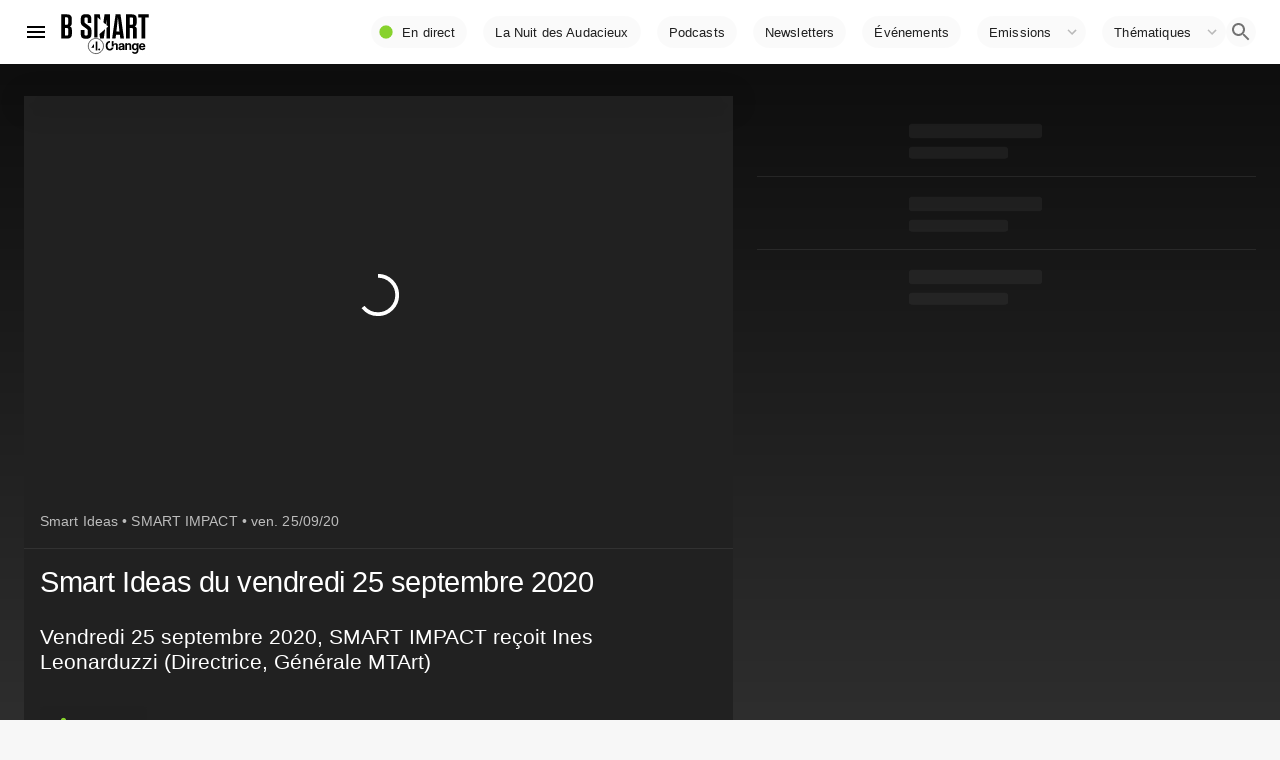

--- FILE ---
content_type: text/html; charset=utf-8
request_url: https://www.google.com/recaptcha/api2/aframe
body_size: 267
content:
<!DOCTYPE HTML><html><head><meta http-equiv="content-type" content="text/html; charset=UTF-8"></head><body><script nonce="UvXeIIhdDtvjMN-1mvbYVQ">/** Anti-fraud and anti-abuse applications only. See google.com/recaptcha */ try{var clients={'sodar':'https://pagead2.googlesyndication.com/pagead/sodar?'};window.addEventListener("message",function(a){try{if(a.source===window.parent){var b=JSON.parse(a.data);var c=clients[b['id']];if(c){var d=document.createElement('img');d.src=c+b['params']+'&rc='+(localStorage.getItem("rc::a")?sessionStorage.getItem("rc::b"):"");window.document.body.appendChild(d);sessionStorage.setItem("rc::e",parseInt(sessionStorage.getItem("rc::e")||0)+1);localStorage.setItem("rc::h",'1769706477650');}}}catch(b){}});window.parent.postMessage("_grecaptcha_ready", "*");}catch(b){}</script></body></html>

--- FILE ---
content_type: application/javascript; charset=UTF-8
request_url: https://www.bsmart.fr/_next/static/chunks/5535-75a32b9b7b1d6e26.js
body_size: 2570
content:
(self.webpackChunk_N_E=self.webpackChunk_N_E||[]).push([[5535],{95318:function(e){e.exports=function(e){return e&&e.__esModule?e:{default:e}},e.exports.default=e.exports,e.exports.__esModule=!0},20862:function(e,t,n){var r=n(50008).default;function o(e){if("function"!==typeof WeakMap)return null;var t=new WeakMap,n=new WeakMap;return(o=function(e){return e?n:t})(e)}e.exports=function(e,t){if(!t&&e&&e.__esModule)return e;if(null===e||"object"!==r(e)&&"function"!==typeof e)return{default:e};var n=o(t);if(n&&n.has(e))return n.get(e);var i={},a=Object.defineProperty&&Object.getOwnPropertyDescriptor;for(var u in e)if("default"!==u&&Object.prototype.hasOwnProperty.call(e,u)){var c=a?Object.getOwnPropertyDescriptor(e,u):null;c&&(c.get||c.set)?Object.defineProperty(i,u,c):i[u]=e[u]}return i.default=e,n&&n.set(e,i),i},e.exports.default=e.exports,e.exports.__esModule=!0},50008:function(e){function t(n){return"function"===typeof Symbol&&"symbol"===typeof Symbol.iterator?(e.exports=t=function(e){return typeof e},e.exports.default=e.exports,e.exports.__esModule=!0):(e.exports=t=function(e){return e&&"function"===typeof Symbol&&e.constructor===Symbol&&e!==Symbol.prototype?"symbol":typeof e},e.exports.default=e.exports,e.exports.__esModule=!0),t(n)}e.exports=t,e.exports.default=e.exports,e.exports.__esModule=!0},17812:function(e,t,n){"use strict";var r=n(87462),o=n(45987),i=n(67294),a=(n(86338),n(86010)),u=n(52543),c=n(59693),l=n(41810),s=n(93871),f=i.forwardRef((function(e,t){var n=e.edge,u=void 0!==n&&n,c=e.children,f=e.classes,d=e.className,p=e.color,m=void 0===p?"default":p,v=e.disabled,y=void 0!==v&&v,h=e.disableFocusRipple,b=void 0!==h&&h,g=e.size,Z=void 0===g?"medium":g,x=(0,o.Z)(e,["edge","children","classes","className","color","disabled","disableFocusRipple","size"]);return i.createElement(l.Z,(0,r.Z)({className:(0,a.Z)(f.root,d,"default"!==m&&f["color".concat((0,s.Z)(m))],y&&f.disabled,"small"===Z&&f["size".concat((0,s.Z)(Z))],{start:f.edgeStart,end:f.edgeEnd}[u]),centerRipple:!0,focusRipple:!b,disabled:y,ref:t},x),i.createElement("span",{className:f.label},c))}));t.Z=(0,u.Z)((function(e){return{root:{textAlign:"center",flex:"0 0 auto",fontSize:e.typography.pxToRem(24),padding:12,borderRadius:"50%",overflow:"visible",color:e.palette.action.active,transition:e.transitions.create("background-color",{duration:e.transitions.duration.shortest}),"&:hover":{backgroundColor:(0,c.Fq)(e.palette.action.active,e.palette.action.hoverOpacity),"@media (hover: none)":{backgroundColor:"transparent"}},"&$disabled":{backgroundColor:"transparent",color:e.palette.action.disabled}},edgeStart:{marginLeft:-12,"$sizeSmall&":{marginLeft:-3}},edgeEnd:{marginRight:-12,"$sizeSmall&":{marginRight:-3}},colorInherit:{color:"inherit"},colorPrimary:{color:e.palette.primary.main,"&:hover":{backgroundColor:(0,c.Fq)(e.palette.primary.main,e.palette.action.hoverOpacity),"@media (hover: none)":{backgroundColor:"transparent"}}},colorSecondary:{color:e.palette.secondary.main,"&:hover":{backgroundColor:(0,c.Fq)(e.palette.secondary.main,e.palette.action.hoverOpacity),"@media (hover: none)":{backgroundColor:"transparent"}}},disabled:{},sizeSmall:{padding:3,fontSize:e.typography.pxToRem(18)},label:{width:"100%",display:"flex",alignItems:"inherit",justifyContent:"inherit"}}}),{name:"MuiIconButton"})(f)},62087:function(e,t,n){"use strict";var r=n(87462),o=n(45987),i=n(67294),a=(n(86338),n(86010)),u=n(52543),c=n(93871),l=i.forwardRef((function(e,t){var n=e.children,u=e.classes,l=e.className,s=e.color,f=void 0===s?"inherit":s,d=e.component,p=void 0===d?"svg":d,m=e.fontSize,v=void 0===m?"medium":m,y=e.htmlColor,h=e.titleAccess,b=e.viewBox,g=void 0===b?"0 0 24 24":b,Z=(0,o.Z)(e,["children","classes","className","color","component","fontSize","htmlColor","titleAccess","viewBox"]);return i.createElement(p,(0,r.Z)({className:(0,a.Z)(u.root,l,"inherit"!==f&&u["color".concat((0,c.Z)(f))],"default"!==v&&"medium"!==v&&u["fontSize".concat((0,c.Z)(v))]),focusable:"false",viewBox:g,color:y,"aria-hidden":!h||void 0,role:h?"img":void 0,ref:t},Z),n,h?i.createElement("title",null,h):null)}));l.muiName="SvgIcon",t.Z=(0,u.Z)((function(e){return{root:{userSelect:"none",width:"1em",height:"1em",display:"inline-block",fill:"currentColor",flexShrink:0,fontSize:e.typography.pxToRem(24),transition:e.transitions.create("fill",{duration:e.transitions.duration.shorter})},colorPrimary:{color:e.palette.primary.main},colorSecondary:{color:e.palette.secondary.main},colorAction:{color:e.palette.action.active},colorError:{color:e.palette.error.main},colorDisabled:{color:e.palette.action.disabled},fontSizeInherit:{fontSize:"inherit"},fontSizeSmall:{fontSize:e.typography.pxToRem(20)},fontSizeLarge:{fontSize:e.typography.pxToRem(35)}}}),{name:"MuiSvgIcon"})(l)},82568:function(e,t,n){"use strict";function r(){for(var e=arguments.length,t=new Array(e),n=0;n<e;n++)t[n]=arguments[n];return t.reduce((function(e,t){return null==t?e:function(){for(var n=arguments.length,r=new Array(n),o=0;o<n;o++)r[o]=arguments[o];e.apply(this,r),t.apply(this,r)}}),(function(){}))}n.d(t,{Z:function(){return r}})},63786:function(e,t,n){"use strict";n.d(t,{Z:function(){return a}});var r=n(87462),o=n(67294),i=n(62087);function a(e,t){var n=function(t,n){return o.createElement(i.Z,(0,r.Z)({ref:n},t),e)};return n.muiName=i.Z.muiName,o.memo(o.forwardRef(n))}},79437:function(e,t,n){"use strict";function r(e){var t,n=arguments.length>1&&void 0!==arguments[1]?arguments[1]:166;function r(){for(var r=arguments.length,o=new Array(r),i=0;i<r;i++)o[i]=arguments[i];var a=this,u=function(){e.apply(a,o)};clearTimeout(t),t=setTimeout(u,n)}return r.clear=function(){clearTimeout(t)},r}n.d(t,{Z:function(){return r}})},44343:function(e,t,n){"use strict";n.r(t),n.d(t,{capitalize:function(){return r.Z},createChainedFunction:function(){return o.Z},createSvgIcon:function(){return i.Z},debounce:function(){return a.Z},deprecatedPropType:function(){return u},isMuiElement:function(){return c.Z},ownerDocument:function(){return l.Z},ownerWindow:function(){return s.Z},requirePropFactory:function(){return f},setRef:function(){return d.Z},unstable_useId:function(){return h.Z},unsupportedProp:function(){return p},useControlled:function(){return m.Z},useEventCallback:function(){return v.Z},useForkRef:function(){return y.Z},useIsFocusVisible:function(){return b.Z}});var r=n(93871),o=n(82568),i=n(63786),a=n(79437);function u(e,t){return function(){return null}}var c=n(83711),l=n(30626),s=n(80713);function f(e){return function(){return null}}var d=n(34236);function p(e,t,n,r,o){return null}var m=n(22775),v=n(55192),y=n(17294),h=n(95001),b=n(24896)},83711:function(e,t,n){"use strict";n.d(t,{Z:function(){return o}});var r=n(67294);function o(e,t){return r.isValidElement(e)&&-1!==t.indexOf(e.type.muiName)}},30626:function(e,t,n){"use strict";function r(e){return e&&e.ownerDocument||document}n.d(t,{Z:function(){return r}})},80713:function(e,t,n){"use strict";n.d(t,{Z:function(){return o}});var r=n(30626);function o(e){return(0,r.Z)(e).defaultView||window}},95001:function(e,t,n){"use strict";n.d(t,{Z:function(){return o}});var r=n(67294);function o(e){var t=r.useState(e),n=t[0],o=t[1],i=e||n;return r.useEffect((function(){null==n&&o("mui-".concat(Math.round(1e5*Math.random())))}),[n]),i}},22775:function(e,t,n){"use strict";n.d(t,{Z:function(){return o}});var r=n(67294);function o(e){var t=e.controlled,n=e.default,o=(e.name,e.state,r.useRef(void 0!==t).current),i=r.useState(n),a=i[0],u=i[1];return[o?t:a,r.useCallback((function(e){o||u(e)}),[])]}},2108:function(e,t,n){"use strict";Object.defineProperty(t,"__esModule",{value:!0}),Object.defineProperty(t,"default",{enumerable:!0,get:function(){return r.createSvgIcon}});var r=n(44343)}}]);

--- FILE ---
content_type: application/xml
request_url: https://dmxleo.dailymotion.com/cdn/manifest/video/x7xkdvv.m3u8?af=2%2C7%2C8%2C9&vv=1%2C2%2C3%2C4%2C5%2C6%2C7%2C8%2C11%2C12%2C13%2C14&mm=video%2Fmp4%2Cvideo%2Fwebm%2Caudio%2Fmp4%2Caudio%2Fmpeg%2Caudio%2Faac%2Caudio%2Fmpeg3%2Caudio%2Fmp3%2Caudio%2Fvnd.wave%2Caudio%2Fwav%2Caudio%2Fwave%2Caudio%2Fogg%2Caudio%2Fvorbis%2Cimage%2Fjpeg%2Cimage%2Fpng%2Cimage%2Fwebp%2Cimage%2Fsvg%2Bxml&cse=1jg5bjjglb1c16ec140&rts=276365&rhv=1&cen=prod&cpi=x2cwseh&cpt=player&rla=en&cpr=x7hlv&eb=https%3A%2F%2Fwww.bsmart.fr%2Fvideo%2F1597-smart-impact-partie-25-septembre-2020&ps=709x399&td=www.bsmart.fr&reader_gdpr_flag=0&reader_gdpr_consent=&gdpr_binary_consent=opt-out&gdpr_comes_from_infopack=0&reader_us_privacy=1---&vl=-1&ciid=1jg5bjjglb1c16ec140_VMAP_0_0&cidx=0&sidx=0&vidIdx=0&omp=Dailymotion%2F1.0&omn=0&imal=1&uid_dm=a07e7cde-9818-d949-724d-4b260d9fa3b5&ccCustomParams=program%3Dsmart-impact%26program_part%3DPART6%26video_typology%3DSEQUENCE%26video_id%3D1597%26emission_id%3D499%26edition%3Dnull%26aired_at%3D2020-09-25%26week_number%3D39%26aired_at_day%3Dvendredi%26ops%3DDEFAULT%26dm_id%3Dx7xkdvv&3pcb=0&rap=1&apo=monetization&pos=1&pbm=2
body_size: 5913
content:
<?xml version="1.0" encoding="UTF-8"?><vmap:VMAP xmlns:vmap="http://www.iab.net/videosuite/vmap" version="1.0"><vmap:AdBreak breakType="linear" breakId="preroll1" timeOffset="start"><vmap:AdSource id="preroll1"><vmap:VASTAdData><VAST version="3.0"><Ad><InLine><AdSystem>Leo</AdSystem><AdTitle>noad</AdTitle><Extensions><Extension type="dailymotion" source="dailymotion">{"noAd":{"reasonId":1106,"reason":"viewing context|bot-detected"},"inventoryId":"51e3072a-202e-4abd-96aa-99ddfab77441"}</Extension></Extensions></InLine></Ad></VAST></vmap:VASTAdData></vmap:AdSource><vmap:Extensions><vmap:Extension type="dailymotion" source="dailymotion"><![CDATA[{"timeout":15000}]]></vmap:Extension></vmap:Extensions></vmap:AdBreak><vmap:AdBreak breakType="linear,nonlinear" breakId="midroll1-1" timeOffset="00:05:00" repeatAfter="00:05:00"><vmap:AdSource id="midroll1-1"><vmap:AdTagURI templateType="vast3">https://dmxleo.dailymotion.com/cdn/manifest/video/x7xkdvv.m3u8?auth=[base64]&amp;vo=[MEDIAPLAYHEAD]&amp;vv=1%2C2%2C3%2C4%2C5%2C6%2C7%2C8%2C11%2C12%2C13%2C14&amp;sec=1&amp;rts=276365&amp;rla=en&amp;rhv=1&amp;reader_us_privacy=1---&amp;reader.player=dailymotion&amp;plt=1&amp;pbm=2&amp;mm=video%2Fmp4%2Cvideo%2Fwebm%2Caudio%2Fmp4%2Caudio%2Fmpeg%2Caudio%2Faac%2Caudio%2Fmpeg3%2Caudio%2Fmp3%2Caudio%2Fvnd.wave%2Caudio%2Fwav%2Caudio%2Fwave%2Caudio%2Fogg%2Caudio%2Fvorbis%2Cimage%2Fjpeg%2Cimage%2Fpng%2Cimage%2Fwebp%2Cimage%2Fsvg%2Bxml&amp;lnrt=1&amp;eb=https%3A%2F%2Fwww.bsmart.fr%2Fvideo%2F1597-smart-impact-partie-25-septembre-2020&amp;dmngv=1.0&amp;dmng=Dailymotion&amp;dlvr=1%2C2&amp;cse=1jg5bjjglb1c16ec140&amp;cpt=player&amp;cpr=x7hlv&amp;cpi=x2cwseh&amp;cen=prod&amp;cbrs=1&amp;battr=9%2C10%2C11%2C12%2C13%2C14%2C17&amp;apo=monetization&amp;3pcb=0&amp;r=v</vmap:AdTagURI></vmap:AdSource><vmap:Extensions><vmap:Extension type="dailymotion" source="dailymotion"><![CDATA[{"timeout":15000}]]></vmap:Extension></vmap:Extensions></vmap:AdBreak><vmap:AdBreak breakType="linear" breakId="postroll1" timeOffset="end"><vmap:AdSource id="postroll1"><vmap:AdTagURI templateType="vast3">https://dmxleo.dailymotion.com/cdn/manifest/video/x7xkdvv.m3u8?auth=[base64]&amp;vv=1%2C2%2C3%2C4%2C5%2C6%2C7%2C8%2C11%2C12%2C13%2C14&amp;sec=1&amp;rts=276365&amp;rla=en&amp;rhv=1&amp;reader_us_privacy=1---&amp;reader.player=dailymotion&amp;plt=1&amp;pbm=2&amp;mm=video%2Fmp4%2Cvideo%2Fwebm%2Caudio%2Fmp4%2Caudio%2Fmpeg%2Caudio%2Faac%2Caudio%2Fmpeg3%2Caudio%2Fmp3%2Caudio%2Fvnd.wave%2Caudio%2Fwav%2Caudio%2Fwave%2Caudio%2Fogg%2Caudio%2Fvorbis%2Cimage%2Fjpeg%2Cimage%2Fpng%2Cimage%2Fwebp%2Cimage%2Fsvg%2Bxml&amp;lnrt=1&amp;eb=https%3A%2F%2Fwww.bsmart.fr%2Fvideo%2F1597-smart-impact-partie-25-septembre-2020&amp;dmngv=1.0&amp;dmng=Dailymotion&amp;dlvr=1%2C2&amp;cse=1jg5bjjglb1c16ec140&amp;cpt=player&amp;cpr=x7hlv&amp;cpi=x2cwseh&amp;cen=prod&amp;cbrs=1&amp;battr=9%2C10%2C11%2C12%2C13%2C14%2C17&amp;apo=monetization&amp;3pcb=0&amp;r=v</vmap:AdTagURI></vmap:AdSource><vmap:Extensions><vmap:Extension type="dailymotion" source="dailymotion"><![CDATA[{"timeout":15000}]]></vmap:Extension></vmap:Extensions></vmap:AdBreak><vmap:Extensions><vmap:Extension type="dailymotion" source="dmx"><![CDATA[{"asid":200533}]]></vmap:Extension></vmap:Extensions></vmap:VMAP>

--- FILE ---
content_type: application/javascript; charset=UTF-8
request_url: https://www.bsmart.fr/_next/static/chunks/9655.659ff45bb1cee3db.js
body_size: 2807
content:
(self.webpackChunk_N_E=self.webpackChunk_N_E||[]).push([[9655,7715],{18463:function(t,e,n){"use strict";var r=n(87462),i=n(45987),o=n(67294),a=(n(86338),n(86010)),u=n(79895),c=n(52543),l=o.forwardRef((function(t,e){var n=t.classes,c=t.className,l=t.raised,s=void 0!==l&&l,f=(0,i.Z)(t,["classes","className","raised"]);return o.createElement(u.Z,(0,r.Z)({className:(0,a.Z)(n.root,c),elevation:s?8:1,ref:e},f))}));e.Z=(0,c.Z)({root:{overflow:"hidden"}},{name:"MuiCard"})(l)},75219:function(t,e,n){"use strict";var r=n(95318),i=n(20862);e.Z=void 0;var o=i(n(67294)),a=(0,r(n(2108)).default)(o.createElement("path",{d:"M20 8h-2.81c-.45-.78-1.07-1.45-1.82-1.96L17 4.41 15.59 3l-2.17 2.17C12.96 5.06 12.49 5 12 5c-.49 0-.96.06-1.41.17L8.41 3 7 4.41l1.62 1.63C7.88 6.55 7.26 7.22 6.81 8H4v2h2.09c-.05.33-.09.66-.09 1v1H4v2h2v1c0 .34.04.67.09 1H4v2h2.81c1.04 1.79 2.97 3 5.19 3s4.15-1.21 5.19-3H20v-2h-2.09c.05-.33.09-.66.09-1v-1h2v-2h-2v-1c0-.34-.04-.67-.09-1H20V8zm-6 8h-4v-2h4v2zm0-4h-4v-2h4v2z"}),"BugReport");e.Z=a},91296:function(t,e,n){var r=/^\s+|\s+$/g,i=/^[-+]0x[0-9a-f]+$/i,o=/^0b[01]+$/i,a=/^0o[0-7]+$/i,u=parseInt,c="object"==typeof n.g&&n.g&&n.g.Object===Object&&n.g,l="object"==typeof self&&self&&self.Object===Object&&self,s=c||l||Function("return this")(),f=Object.prototype.toString,d=Math.max,p=Math.min,v=function(){return s.Date.now()};function y(t){var e=typeof t;return!!t&&("object"==e||"function"==e)}function m(t){if("number"==typeof t)return t;if(function(t){return"symbol"==typeof t||function(t){return!!t&&"object"==typeof t}(t)&&"[object Symbol]"==f.call(t)}(t))return NaN;if(y(t)){var e="function"==typeof t.valueOf?t.valueOf():t;t=y(e)?e+"":e}if("string"!=typeof t)return 0===t?t:+t;t=t.replace(r,"");var n=o.test(t);return n||a.test(t)?u(t.slice(2),n?2:8):i.test(t)?NaN:+t}t.exports=function(t,e,n){var r,i,o,a,u,c,l=0,s=!1,f=!1,h=!0;if("function"!=typeof t)throw new TypeError("Expected a function");function g(e){var n=r,o=i;return r=i=void 0,l=e,a=t.apply(o,n)}function b(t){return l=t,u=setTimeout(O,e),s?g(t):a}function w(t){var n=t-c;return void 0===c||n>=e||n<0||f&&t-l>=o}function O(){var t=v();if(w(t))return _(t);u=setTimeout(O,function(t){var n=e-(t-c);return f?p(n,o-(t-l)):n}(t))}function _(t){return u=void 0,h&&r?g(t):(r=i=void 0,a)}function j(){var t=v(),n=w(t);if(r=arguments,i=this,c=t,n){if(void 0===u)return b(c);if(f)return u=setTimeout(O,e),g(c)}return void 0===u&&(u=setTimeout(O,e)),a}return e=m(e)||0,y(n)&&(s=!!n.leading,o=(f="maxWait"in n)?d(m(n.maxWait)||0,e):o,h="trailing"in n?!!n.trailing:h),j.cancel=function(){void 0!==u&&clearTimeout(u),l=0,r=c=i=u=void 0},j.flush=function(){return void 0===u?a:_(v())},j}},17715:function(t,e,n){"use strict";n.r(e),n.d(e,{VideoPlayerContext:function(){return p},default:function(){return h}});var r=n(85893),i=n(67294),o=n(83366),a=n(90259),u=n(32912),c=n(75830);function l(t,e,n){return e in t?Object.defineProperty(t,e,{value:n,enumerable:!0,configurable:!0,writable:!0}):t[e]=n,t}function s(t){for(var e=1;e<arguments.length;e++){var n=null!=arguments[e]?arguments[e]:{},r=Object.keys(n);"function"===typeof Object.getOwnPropertySymbols&&(r=r.concat(Object.getOwnPropertySymbols(n).filter((function(t){return Object.getOwnPropertyDescriptor(n,t).enumerable})))),r.forEach((function(e){l(t,e,n[e])}))}return t}function f(t,e){if(null==t)return{};var n,r,i=function(t,e){if(null==t)return{};var n,r,i={},o=Object.keys(t);for(r=0;r<o.length;r++)n=o[r],e.indexOf(n)>=0||(i[n]=t[n]);return i}(t,e);if(Object.getOwnPropertySymbols){var o=Object.getOwnPropertySymbols(t);for(r=0;r<o.length;r++)n=o[r],e.indexOf(n)>=0||Object.prototype.propertyIsEnumerable.call(t,n)&&(i[n]=t[n])}return i}function d(t,e){return function(t){if(Array.isArray(t))return t}(t)||function(t,e){var n=[],r=!0,i=!1,o=void 0;try{for(var a,u=t[Symbol.iterator]();!(r=(a=u.next()).done)&&(n.push(a.value),!e||n.length!==e);r=!0);}catch(c){i=!0,o=c}finally{try{r||null==u.return||u.return()}finally{if(i)throw o}}return n}(t,e)||function(){throw new TypeError("Invalid attempt to destructure non-iterable instance")}()}var p=i.createContext(),v="SET_PLAYER";function y(t,e){var n=e.type,r=f(e,["type"]);switch(n){case v:return s({},t,r);default:return s({},t)}}var m={pip:!1,playing:!1,url:null,position:null,adsParams:{},style:{},instance:null};function h(t){var e=d(i.useReducer(y,m),2),n=e[0],l=e[1],f=function(t){l(s({type:v},t))},h=function(t){if(t&&t.providers&&t.providers.dailymotion){var e=function(t){var e=t.aired_at?o.Z(t.aired_at,"yyyy-MM-dd",new Date):new Date;return{program:t.program&&t.program.slug,program_part:t.program_part&&"PART".concat(t.program_part.id),video_typology:t.typology,video_id:t.id,emission_id:t.emission,edition:t.edition,aired_at:t.aired_at,week_number:a.Z(e),aired_at_day:u.Z(e,"iiii",{locale:c.Z}),ops:t.ops?t.ops.theme:"DEFAULT",dm_id:t.providers&&t.providers.dailymotion&&t.providers.dailymotion.id||null}}(t),n={paddingTop:t.providers.dailymotion.height?"".concat(t.providers.dailymotion.height/t.providers.dailymotion.width*100,"%"):"56%",aspectRatio:t.providers.dailymotion.height?"".concat(t.providers.dailymotion.width,"/").concat(t.providers.dailymotion.height):1.77,orientation:function(){var e="horizontal";return t.providers.dailymotion.aspect_ratio&&t.providers.dailymotion.aspect_ratio<1&&(e="vertical"),t.providers.dailymotion.aspect_ratio&&t.providers.dailymotion.aspect_ratio<.6&&(e="vertical916"),e}()};f({style:n,url:t.providers.dailymotion.id,playing:!0,adsParams:e})}else f({url:!1,playing:!1,pip:!1,adsParams:{}})},g={state:n,actions:{setPip:function(t){f(s({pip:t},t&&{position:null}))},setUrl:h,setPosition:function(t){var e=function(t){var e=t.getBoundingClientRect(),n=document.body,r=document.documentElement,i=window.pageYOffset||r.scrollTop||n.scrollTop,o=window.pageXOffset||r.scrollLeft||n.scrollLeft,a=r.clientTop||n.clientTop||0,u=r.clientLeft||n.clientLeft||0,c=e.top+i-a,l=e.left+o-u;return{top:Math.round(c),left:Math.round(l),width:e.width,height:e.height}}(t);f({position:s({position:"absolute"},e)})},setPlaying:function(t){f({playing:t})},setAdsParams:function(t){f({adsParams:t})},setInstance:function(t){f({instance:t})},setNewId:function(t){f({url:t})},testDestroy:function(t){var e;h(!1),(e=2e3,new Promise((function(t){return setTimeout(t,e)}))).then((function(){h(t)}))}}};return(0,r.jsx)(p.Provider,{value:g,children:t.children})}},62277:function(t,e,n){"use strict";n.d(e,{d:function(){return o}});var r=n(67294),i=n(17715),o=function(){return r.useContext(i.VideoPlayerContext)}}}]);